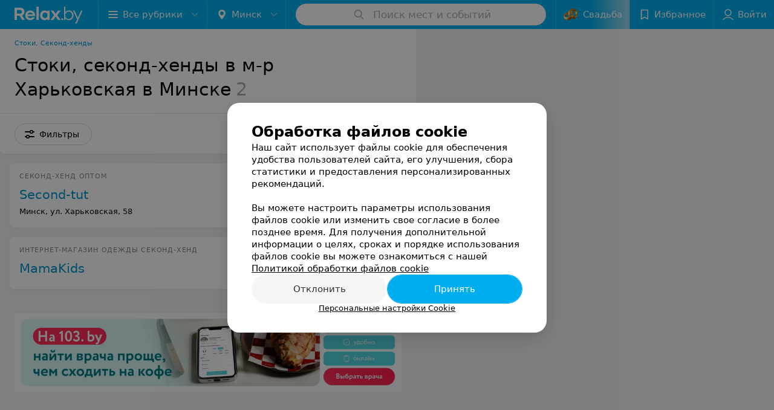

--- FILE ---
content_type: application/javascript; charset=utf-8
request_url: https://www.relax.by/cat/shop/stock/minsk/harkovskaya/1_I0qk_bzVq4p.js
body_size: 10239
content:
window.__INITIAL_STATE__ = {"mobileApp":{"showIntro":0,"defaultTheme":"black","isMobileApp":false,"currentTheme":"black","visibleToolbar":true},"rubric":{"noindex":false,"info":{"id":10326218,"url":"stock","title":"Стоки, Секонд-хенды","hasMap":true,"locale":"ru","section":{"id":"19628","url":"shop","title":"Магазины","hasTopBanner":"1","isShowPageSection":false},"hasBanner":true,"sectionId":19628,"allSections":[19628],"specialities":[],"sectionBanners":[{"params":{"p1":"csrxx","p2":"fgou","puid36":"8"},"isReload":true,"sectionId":19628}],"showCityInTitle":true,"languageSettings":[],"reviewPlaceholder":"Расскажите о своих впечатлениях: качество обслуживания, ассортимент товаров и услуг, работа магазина","placeConnectionType":"manual","showRubricFastLinks":true,"allowBannerOnCatalog":true,"personalPagePathType":"tabs","showRubricCitiesLinks":true,"showPersonalFooterLinks":true,"personalPagePathRubricId":false,"personalPagePathRubricUrl":false,"template":{"id":10326218,"title":"Стандартный шаблон","isMain":1,"rubricId":10326218,"imageSize":"big","showCities":true,"pageViewType":"default","specialities":[],"menuBlockType":"top_rubricator","pageLogicType":"places_list_rotated","pageUrlPrefix":"cat","backgroundHref":null,"rubricatorType":"icon","backgroundImage":null,"priceSheetTypes":"all","backgroundMobile":null,"isFeedUrlsShowed":false,"showCompactImage":true,"isDisplayQrButton":false,"isShowStaffRating":false,"backgroundLeftSide":null,"isShowPlacesRating":true,"showRobotsInRubric":false,"backgroundColorCode":null,"backgroundRightSide":null,"defaultSortProducts":"popularity-down","rubricatorColorCode":null,"showAsCatalogListTab":false,"defaultViewTypeProducts":"list","rubricatorTextColorCode":null,"pageSeoDefaultTemplateType":"places_list","isDisplayConsultationButton":false}},"currentFastLink":{"id":422863,"noindex":false,"optionId":31823,"filterId":3005,"title":"Стоки, секонд-хенды в м-р Харьковская","url":"harkovskaya","seo":{"h1":"Стоки, секонд-хенды в м-р Харьковская в Минске","title":"Стоки, секонд-хенды в м-р Харьковская в Минске – цены, отзывы, адреса","keywords":"","description":"Выбирайте стоки, Секонд-хенды в м-р Харьковская в Минске на relax.by. Адреса на карте города, цены, отзывы клиентов смотрите на нашем портале.","text":"","titleTape":""}}},"showCities":true,"location":{"protocol":"https:","slashes":true,"auth":null,"host":"relax.by","port":null,"hostname":"relax.by","hash":null,"search":null,"query":{},"pathname":"/cat/shop/stock/minsk/harkovskaya/","path":"/cat/shop/stock/minsk/harkovskaya/","href":"https://www.relax.by/cat/shop/stock/minsk/harkovskaya/","www":true,"domain":"relax.by","subdomain":null,"baseURL":"https://www.relax.by/cat/shop/stock/minsk/harkovskaya/","domains":["by","relax"],"origin":"https://www.relax.by","geo":{"city":"minsk","cityObject":{"id":1,"title":"Минск","prepositionalTitle":"Минске","url":"minsk","isRegional":true,"latitude":53.9021,"longitude":27.5564,"zoom":12,"rubricMaps":null,"showInSelect":true,"dateTime":"2026-02-01T00:02:18+03:00"}},"rootURL":"https://www.relax.by","params":{"section":"shop","rubric":"stock","city":"minsk","fastLink":"harkovskaya","template":"cat","controller":"list"}},"fastLinks":[],"contactsPopup":{"id":null,"open":false,"launchedFrom":null,"success":false,"worktime":[],"contacts":[],"inNetwork":false,"placesCount":0,"phones":[],"opening_info":{},"address":{}},"offersPopup":{"offers":[],"buttons":[],"phones":[],"onShowContactsPopup":null,"onBookingClick":null,"showNumberPlace":null,"onPageRedirect":null,"url":"","placeUrl":"","href":""},"breadcrumbs":[{"href":null,"text":"Магазины","isNativeLink":false},{"href":"/cat/shop/stock/","text":"Стоки, Секонд-хенды","isNativeLink":false},{"text":"Стоки, секонд-хенды в м-р Харьковская"}],"pagination":{"start":1,"end":false},"listBanners":[{"id":7274,"params":{"p1":"citqg","p2":"fork","puid36":"8"},"status":true,"adaptive":["tablet","phone"],"phoneWidth":768,"containerId":"166083187798218707","placementId":null,"showForPage":"all","tabletWidth":1000,"reloadsCount":null,"isAutoReloads":false,"reloadsInterval":null,"insertAfterPosition":3,"data":{"bt":52}},{"id":4353,"params":{"p1":"csrvv","p2":"fixp"},"status":true,"adaptive":["tablet","phone"],"phoneWidth":768,"containerId":"164630294004247570","placementId":null,"showForPage":"all","tabletWidth":1000,"reloadsCount":null,"isAutoReloads":false,"reloadsInterval":null,"insertAfterPosition":18,"data":{"bt":52}},{"id":4333,"params":{"p1":"csrvr","p2":"y"},"status":true,"adaptive":["desktop"],"phoneWidth":768,"containerId":"16463028328035470","placementId":null,"showForPage":"all","tabletWidth":1000,"reloadsCount":null,"isAutoReloads":false,"reloadsInterval":null,"insertAfterPosition":18,"data":{"bt":52}},{"id":4323,"params":{"p1":"csrvu","p2":"fixp"},"status":true,"adaptive":["tablet","phone"],"phoneWidth":768,"containerId":"164630294876967775","placementId":null,"showForPage":"all","tabletWidth":1000,"reloadsCount":null,"isAutoReloads":false,"reloadsInterval":null,"insertAfterPosition":11,"data":{"bt":52}},{"id":4313,"params":{"p1":"csrvq","p2":"y"},"status":true,"adaptive":["desktop"],"phoneWidth":768,"containerId":"164630282997876545","placementId":null,"showForPage":"all","tabletWidth":1000,"reloadsCount":null,"isAutoReloads":false,"reloadsInterval":null,"insertAfterPosition":11,"data":{"bt":52}},{"id":3903,"params":{"p1":"csrvp","p2":"y","puid36":"8"},"status":true,"adaptive":["desktop"],"phoneWidth":768,"containerId":"164630283834369605","placementId":null,"showForPage":"all","tabletWidth":1000,"reloadsCount":null,"isAutoReloads":false,"reloadsInterval":null,"insertAfterPosition":5,"data":{"bt":52}},{"id":3893,"params":{"p1":"csrvt","p2":"fixp","puid36":"8"},"status":true,"adaptive":["tablet","phone"],"phoneWidth":768,"containerId":"164630294602854547","placementId":null,"showForPage":"all","tabletWidth":1000,"reloadsCount":null,"isAutoReloads":false,"reloadsInterval":null,"insertAfterPosition":5,"data":{"bt":52}}],"categoriesMenu":{"categories":[],"open":false,"pageIndex":-1,"menuLabel":"Все рубрики","selectedIndex":-1},"filters":{"filters":[{"id":3015,"title":"Рядом с","type":"geo","showInFastLinks":true,"showedOptionsCount":5,"options":[{"id":29255,"value":"ГУМ","checked":false},{"id":29245,"value":"Ботанический сад","checked":false},{"id":40803,"value":"Комаровка","checked":false},{"id":29735,"value":"Логойский тракт","checked":false},{"id":33993,"value":"Маяк Минска","checked":false},{"id":29295,"value":"парк Горького","checked":false},{"id":29335,"value":"парк Дружбы Народов (пл. Бангалор)","checked":false},{"id":29305,"value":"парк Лошицкий","checked":false},{"id":29315,"value":"парк Победы","checked":false},{"id":29325,"value":"парк Челюскинцев","checked":false},{"id":29345,"value":"пл. Ленина","checked":false},{"id":29365,"value":"пл. Независимости (м. пл.Ленина)","checked":false},{"id":29375,"value":"пл. Октябрьская","checked":false},{"id":29395,"value":"пл. Победы","checked":false},{"id":29405,"value":"пл. Свободы","checked":false},{"id":38453,"value":"пл. Якуба Коласа","checked":false},{"id":65713,"value":"пр-т Дзержинского","checked":false},{"id":38473,"value":"пр-т Машерова","checked":false},{"id":29425,"value":"пр-т Независимости","checked":false},{"id":29755,"value":"пр-т Партизанский","checked":false},{"id":29435,"value":"пр-т Победителей","checked":false},{"id":65693,"value":"ул. Гая","checked":false},{"id":33973,"value":"ул. Жасминовая","checked":false},{"id":65663,"value":"ул. Железнодорожная","checked":false},{"id":29445,"value":"ул. Зыбицкая","checked":false},{"id":65723,"value":"ул. Интернациональная","checked":false},{"id":65733,"value":"ул. Кальварийская","checked":false},{"id":65703,"value":"ул. Карбышева","checked":false},{"id":29455,"value":"ул. Карла Маркса","checked":false},{"id":29465,"value":"ул. Кирова","checked":false},{"id":38483,"value":"ул. Козлова","checked":false},{"id":36393,"value":"ул. Комсомольская","checked":false},{"id":29475,"value":"ул. Красная","checked":false},{"id":65683,"value":"ул. Маяковского","checked":false},{"id":29485,"value":"ул. Московская","checked":false},{"id":65643,"value":"ул. Неманская","checked":false},{"id":29495,"value":"ул. Октябрьская","checked":false},{"id":33983,"value":"ул. П.Мстиславца","checked":false},{"id":65653,"value":"ул. Притыцкого","checked":false},{"id":36143,"value":"ул. Революционная","checked":false},{"id":29505,"value":"ул. Советская","checked":false},{"id":29785,"value":"ул. Сурганова","checked":false},{"id":29795,"value":"ул. Толбухина","checked":false},{"id":65673,"value":"ул. Чкалова","checked":false},{"id":29515,"value":"Цирк","checked":false},{"id":29525,"value":"ЦУМ","checked":false},{"id":67243,"value":"Ледовый дворец","checked":false},{"id":67413,"value":"Колодищи","checked":false},{"id":67443,"value":"ул. Жуковского","checked":false},{"id":67453,"value":"ул. Лобанка","checked":false},{"id":67523,"value":"Новая Боровая","checked":false},{"id":67543,"value":"ул. Богдановича","checked":false},{"id":67553,"value":"ул. Рафиева","checked":false},{"id":70603,"value":"Академия наук","checked":false},{"id":67593,"value":"ул. Яна Чечота","checked":false},{"id":67613,"value":"ТЦ Тивали","checked":false},{"id":70873,"value":"ул. Филимонова","checked":false},{"id":71668,"value":"Дворец Республики","checked":false},{"id":71915,"value":"ул. Долгобродская","checked":false},{"id":71966,"value":"ул. Л.Беды","checked":false}],"isVisible":true,"hasChecked":false},{"id":2985,"title":"Район","type":"geo","showInFastLinks":true,"showedOptionsCount":5,"options":[{"id":26555,"value":"Заводской","checked":false},{"id":26565,"value":"Ленинский","checked":false},{"id":31673,"value":"Московский","checked":false},{"id":26585,"value":"Октябрьский","checked":false},{"id":26595,"value":"Партизанский","checked":false},{"id":26605,"value":"Первомайский","checked":false},{"id":31753,"value":"Советский","checked":false},{"id":26625,"value":"Фрунзенский","checked":false},{"id":26635,"value":"Центральный","checked":false}],"isVisible":true,"hasChecked":false},{"id":3005,"title":"Микрорайон","type":"geo","showInFastLinks":true,"showedOptionsCount":5,"options":[{"id":27065,"value":"Ангарская","checked":false},{"id":31773,"value":"Аэродромная","checked":false},{"id":29925,"value":"Боровляны","checked":false},{"id":27075,"value":"Брилевичи","checked":false},{"id":27095,"value":"Восток","checked":false},{"id":31783,"value":"Великий лес (Военный городок)","checked":false},{"id":31833,"value":"Домбровка","checked":false},{"id":27115,"value":"Дражня","checked":false},{"id":27125,"value":"Запад","checked":false},{"id":27135,"value":"Зелёный Луг","checked":false},{"id":29905,"value":"Каменная Горка","checked":false},{"id":31803,"value":"Комаровка","checked":false},{"id":27145,"value":"Кунцевщина","checked":false},{"id":27155,"value":"Курасовщина","checked":false},{"id":27165,"value":"Лошица","checked":false},{"id":27175,"value":"Малиновка","checked":false},{"id":27185,"value":"Масюковщина","checked":false},{"id":27195,"value":"Михалово","checked":false},{"id":27215,"value":"Петровщина","checked":false},{"id":31853,"value":"Пулихова","checked":false},{"id":31873,"value":"Семашко","checked":false},{"id":29965,"value":"Сеница","checked":false},{"id":27245,"value":"Серебрянка","checked":false},{"id":27265,"value":"Степянка","checked":false},{"id":27275,"value":"Сухарево","checked":false},{"id":27285,"value":"Уручье","checked":false},{"id":31823,"value":"Харьковская","checked":false},{"id":31883,"value":"Центр","checked":false},{"id":69313,"value":"Цнянка-1","checked":false},{"id":27305,"value":"Чижовка","checked":false},{"id":27295,"value":"Шабаны","checked":false},{"id":27315,"value":"Юго-Запад","checked":false},{"id":72148,"value":"ул. Сурганова","checked":false},{"id":72154,"value":"Логойском тракт","checked":false},{"id":72160,"value":"Пр-т Независимости","checked":false},{"id":72169,"value":"ТЦ Галилео","checked":false},{"id":72172,"value":"ТЦ Грин Сити","checked":false},{"id":72175,"value":"ТЦ МОМО","checked":false}],"isVisible":true,"hasChecked":false},{"id":2995,"title":"Метро","type":"geo","showInFastLinks":true,"showedOptionsCount":5,"options":[{"id":26785,"value":"Академия наук","checked":false},{"id":26795,"value":"Борисовский тракт","checked":false},{"id":68903,"value":"Вокзальная","checked":false},{"id":26805,"value":"Восток","checked":false},{"id":26815,"value":"Грушевка","checked":false},{"id":26825,"value":"Институт Культуры","checked":false},{"id":26835,"value":"Каменная Горка","checked":false},{"id":68533,"value":"Ковальская Слобода","checked":false},{"id":26845,"value":"Кунцевщина","checked":false},{"id":31763,"value":"Купаловская","checked":false},{"id":26865,"value":"Малиновка","checked":false},{"id":26875,"value":"Михалово","checked":false},{"id":26885,"value":"Могилевская","checked":false},{"id":26895,"value":"Молодежная","checked":false},{"id":26905,"value":"Московская","checked":false},{"id":71921,"value":"Неморшанский сад","checked":false},{"id":26915,"value":"Немига","checked":false},{"id":26855,"value":"Октябрьская","checked":false},{"id":26935,"value":"Парк Челюскинцев","checked":false},{"id":26945,"value":"Партизанская","checked":false},{"id":26955,"value":"Первомайская","checked":false},{"id":26965,"value":"Петровщина","checked":false},{"id":26975,"value":"Площадь Ленина","checked":false},{"id":26985,"value":"Площадь Победы","checked":false},{"id":68603,"value":"Площадь Франтишка Богушевича","checked":false},{"id":26995,"value":"Площадь Якуба Коласа","checked":false},{"id":27005,"value":"Пролетарская","checked":false},{"id":27015,"value":"Пушкинская","checked":false},{"id":71924,"value":"Слуцкий Гостинец","checked":false},{"id":27025,"value":"Спортивная","checked":false},{"id":27035,"value":"Тракторный завод","checked":false},{"id":27045,"value":"Уручье","checked":false},{"id":27055,"value":"Фрунзенская","checked":false},{"id":68893,"value":"Юбилейная","checked":false}],"isVisible":true,"hasChecked":false},{"id":562,"title":"Тип заведения","type":"select","showInFastLinks":false,"showedOptionsCount":5,"options":[{"id":4929,"value":"Секонд-хенд","checked":false},{"id":4930,"value":"Сток","checked":false}],"isVisible":false,"hasChecked":false},{"id":2,"title":"Время работы","type":"worktime","showInFastLinks":true,"showedOptionsCount":5,"options":[{"id":"0","value":"круглосуточно","checked":false},{"id":"now","value":"работает сейчас","checked":false},{"id":"today","value":"работает сегодня","checked":false},{"id":"6","value":"с 6:00","checked":false},{"id":"7","value":"с 7:00","checked":false},{"id":"8","value":"с 8:00","checked":false},{"id":"-23","value":"до 23:00","checked":false},{"id":"-24","value":"до 24:00","checked":false},{"id":"-1","value":"до 01:00","checked":false},{"id":"-2","value":"до 02:00","checked":false},{"id":"-3","value":"до 03:00","checked":false}],"isVisible":true,"hasChecked":false},{"id":3075,"title":"Карта Халва","type":"checkbox","showInFastLinks":true,"showedOptionsCount":5,"options":[{"id":30015,"value":"Есть","checked":false}],"isVisible":true,"hasChecked":false},{"id":654,"title":"Торговый центр","type":"select","showInFastLinks":false,"showedOptionsCount":5,"options":[{"id":5620,"value":"All","checked":false},{"id":5629,"value":"Гиппо","checked":false},{"id":5633,"value":"Зеркало","checked":false},{"id":5638,"value":"На недельку","checked":false},{"id":5644,"value":"Рига","checked":false},{"id":5646,"value":"Столица","checked":false}],"isVisible":false,"hasChecked":false},{"id":262,"title":"Одежда","type":"multicheckbox","showInFastLinks":false,"showedOptionsCount":6,"options":[{"id":4932,"value":"Бельё","checked":false},{"id":2771,"value":"Для детей","checked":false},{"id":4768,"value":"Дизайнерская","checked":false},{"id":2772,"value":"Женская одежда","checked":false},{"id":4939,"value":"Меха и кожа","checked":false},{"id":2773,"value":"Мужская одежда","checked":false},{"id":12083,"value":"Спортивная одежда","checked":false},{"id":12093,"value":"Свадебные платья","checked":false},{"id":12103,"value":"Вечерние платья","checked":false},{"id":26535,"value":"Уличная одежда","checked":false},{"id":31433,"value":"Верхняя одежда","checked":false}],"isVisible":false,"hasChecked":false},{"id":564,"title":"Дополнительно","type":"multicheckbox","showInFastLinks":false,"showedOptionsCount":5,"options":[{"id":4933,"value":"Аксессуары","checked":false},{"id":4934,"value":"Обувь","checked":false},{"id":4935,"value":"Сумки","checked":false},{"id":4936,"value":"Товары для дома","checked":false}],"isVisible":false,"hasChecked":false},{"id":545,"title":"Интернет-магазин","type":"checkbox","showInFastLinks":false,"showedOptionsCount":5,"options":[{"id":4827,"value":"Да","checked":false},{"id":4828,"value":"Нет","checked":false}],"isVisible":false,"hasChecked":false},{"id":551,"title":"Доставка","type":"multicheckbox","showInFastLinks":false,"showedOptionsCount":5,"options":[{"id":4843,"value":"Бесплатная","checked":false},{"id":4844,"value":"Платная","checked":false},{"id":4845,"value":"По Беларуси","checked":false},{"id":13583,"value":"Почтой","checked":false},{"id":4928,"value":"Нет","checked":false}],"isVisible":false,"hasChecked":false},{"id":0,"type":"map","title":"Поиск по карте","isVisible":true,"options":[{"id":"on","value":"on"},{"id":"off","value":"off"}]}],"selected":[],"sorting":[],"showedFiltersCount":0,"nearbyPlacesFilter":{"isPending":false,"checked":false},"viewType":[]},"banner":{"included":true,"isOpened":true},"footer":[],"cities":[{"id":1,"title":"Минск","prepositionalTitle":"Минске","url":"minsk","isRegional":true,"latitude":53.9021,"longitude":27.5564,"zoom":12,"rubricMaps":null,"showInSelect":true,"dateTime":"2026-02-01T00:02:18+03:00","isActive":true},{"id":5,"title":"Брест","prepositionalTitle":"Бресте","url":"brest","isRegional":true,"latitude":52.0976,"longitude":23.7341,"zoom":12,"rubricMaps":null,"showInSelect":true,"dateTime":"2026-02-01T00:02:18+03:00","isActive":false},{"id":4,"title":"Витебск","prepositionalTitle":"Витебске","url":"vitebsk","isRegional":true,"latitude":55.1848,"longitude":30.2016,"zoom":12,"rubricMaps":null,"showInSelect":true,"dateTime":"2026-02-01T00:02:18+03:00","isActive":false},{"id":2,"title":"Гомель","prepositionalTitle":"Гомеле","url":"gomel","isRegional":true,"latitude":52.4185,"longitude":31.029,"zoom":11,"rubricMaps":null,"showInSelect":true,"dateTime":"2026-02-01T00:02:18+03:00","isActive":false},{"id":3,"title":"Гродно","prepositionalTitle":"Гродно","url":"grodno","isRegional":true,"latitude":53.6835,"longitude":23.8533,"zoom":12,"rubricMaps":null,"showInSelect":true,"dateTime":"2026-02-01T00:02:18+03:00","isActive":false},{"id":6,"title":"Могилев","prepositionalTitle":"Могилеве","url":"mogilev","isRegional":true,"latitude":53.9007,"longitude":30.3346,"zoom":12,"rubricMaps":null,"showInSelect":true,"dateTime":"2026-02-01T00:02:18+03:00","isActive":false},{"id":251,"title":"Барановичи","prepositionalTitle":"Барановичах","url":"baranovichi","isRegional":false,"latitude":53.1255737,"longitude":26.0091683,"zoom":10,"rubricMaps":null,"showInSelect":true,"dateTime":"2026-02-01T00:02:18+03:00","isActive":false},{"id":253,"title":"Береза","prepositionalTitle":"Березе","url":"bereza","isRegional":false,"latitude":52.5373125,"longitude":24.9788566,"zoom":10,"rubricMaps":null,"showInSelect":true,"dateTime":"2026-02-01T00:02:18+03:00","isActive":false},{"id":379,"title":"Бобруйск","prepositionalTitle":"Бобруйске","url":"bobrujsk","isRegional":false,"latitude":53.1446069,"longitude":29.2213753,"zoom":10,"rubricMaps":null,"showInSelect":true,"dateTime":"2026-02-01T00:02:18+03:00","isActive":false},{"id":352,"title":"Борисов","prepositionalTitle":"Борисове","url":"borisov","isRegional":false,"latitude":54.2144309,"longitude":28.508436,"zoom":10,"rubricMaps":null,"showInSelect":true,"dateTime":"2026-02-01T00:02:18+03:00","isActive":false},{"id":332,"title":"Волковыск","prepositionalTitle":"Волковыске","url":"volkovysk","isRegional":false,"latitude":53.1516417,"longitude":24.4422029,"zoom":10,"rubricMaps":null,"showInSelect":true,"dateTime":"2026-02-01T00:02:18+03:00","isActive":false},{"id":316,"title":"Жлобин","prepositionalTitle":"Жлобине","url":"zhlobin","isRegional":false,"latitude":52.8888952,"longitude":30.0282481,"zoom":10,"rubricMaps":null,"showInSelect":true,"dateTime":"2026-02-01T00:02:18+03:00","isActive":false},{"id":357,"title":"Жодино","prepositionalTitle":"Жодино","url":"zhodino","isRegional":false,"latitude":54.1016136,"longitude":28.3471258,"zoom":10,"rubricMaps":null,"showInSelect":true,"dateTime":"2026-02-01T00:02:18+03:00","isActive":false},{"id":317,"title":"Калинковичи","prepositionalTitle":"Калинковичах","url":"kalinkovichi","isRegional":false,"latitude":52.1073,"longitude":29.3568,"zoom":10,"rubricMaps":null,"showInSelect":true,"dateTime":"2026-02-01T00:02:18+03:00","isActive":false},{"id":265,"title":"Кобрин","prepositionalTitle":"Кобрине","url":"kobrin","isRegional":false,"latitude":52.2141,"longitude":24.3582,"zoom":13,"rubricMaps":null,"showInSelect":true,"dateTime":"2026-02-01T00:02:18+03:00","isActive":false},{"id":340,"title":"Лида","prepositionalTitle":"Лиде","url":"lida","isRegional":false,"latitude":53.8873843,"longitude":25.2894383,"zoom":10,"rubricMaps":null,"showInSelect":true,"dateTime":"2026-02-01T00:02:18+03:00","isActive":false},{"id":321,"title":"Мозырь","prepositionalTitle":"Мозыре","url":"mozyry","isRegional":false,"latitude":52.0322082,"longitude":29.2223129,"zoom":10,"rubricMaps":null,"showInSelect":true,"dateTime":"2026-02-01T00:02:18+03:00","isActive":false},{"id":367,"title":"Молодечно","prepositionalTitle":"Молодечно","url":"molodechno","isRegional":false,"latitude":54.3104099,"longitude":26.8488824,"zoom":10,"rubricMaps":null,"showInSelect":true,"dateTime":"2026-02-01T00:02:18+03:00","isActive":false},{"id":293,"title":"Новополоцк","prepositionalTitle":"Новополоцке","url":"novopolock","isRegional":false,"latitude":55.5146432,"longitude":28.5606439,"zoom":10,"rubricMaps":null,"showInSelect":true,"dateTime":"2026-02-01T00:02:18+03:00","isActive":false},{"id":294,"title":"Орша","prepositionalTitle":"Орше","url":"orsha","isRegional":false,"latitude":54.5071478,"longitude":30.4119546,"zoom":10,"rubricMaps":null,"showInSelect":true,"dateTime":"2026-02-01T00:02:18+03:00","isActive":false},{"id":366,"title":"Пинск","prepositionalTitle":"Пинске","url":"pinsk","isRegional":false,"latitude":52.1124967,"longitude":26.0634602,"zoom":10,"rubricMaps":null,"showInSelect":true,"dateTime":"2026-02-01T00:02:18+03:00","isActive":false},{"id":295,"title":"Полоцк","prepositionalTitle":"Полоцке","url":"polock","isRegional":false,"latitude":55.4831573,"longitude":28.7990619,"zoom":10,"rubricMaps":null,"showInSelect":true,"dateTime":"2026-02-01T00:02:18+03:00","isActive":false},{"id":325,"title":"Речица","prepositionalTitle":"Речице","url":"rechica","isRegional":false,"latitude":52.3635403,"longitude":30.3923965,"zoom":10,"rubricMaps":null,"showInSelect":true,"dateTime":"2026-02-01T00:02:18+03:00","isActive":false},{"id":346,"title":"Слоним","prepositionalTitle":"Слониме","url":"slonim","isRegional":false,"latitude":53.0875127,"longitude":25.3087192,"zoom":10,"rubricMaps":null,"showInSelect":true,"dateTime":"2026-02-01T00:02:18+03:00","isActive":false},{"id":370,"title":"Слуцк","prepositionalTitle":"Слуцке","url":"sluck","isRegional":false,"latitude":53.0210495,"longitude":27.5540131,"zoom":10,"rubricMaps":null,"showInSelect":true,"dateTime":"2026-02-01T00:02:18+03:00","isActive":false},{"id":372,"title":"Солигорск","prepositionalTitle":"Солигорске","url":"soligorsk","isRegional":false,"latitude":52.7899466,"longitude":27.5359618,"zoom":10,"rubricMaps":null,"showInSelect":true,"dateTime":"2026-02-01T00:02:18+03:00","isActive":false}],"places":{"items":[{"id":10336435,"type":"default","text_type":"Секонд-хенд оптом","title":"Second-Tut (Секонд-Тут)","short_title":"Second-tut","short_description":null,"url":"temchenko","state":"free","is_enable_comments":true,"view_info":{"type":"compact","image":null,"imageResource":null,"description":null,"default_page":"https://temchenko.relax.by/"},"address":{"floor":null,"office":null,"street":"ул. Харьковская","building":"58","description":null,"city":{"id":1,"type":"city","zoom":"12","title":"Минск","latitude":"53.9021","longitude":"27.5564","isRegional":"1","showInSelect":"1","transcription":"minsk","prepositionalTitle":"Минске"},"market":null,"count_addresses":1,"linked_place_id":null,"hideCity":false,"officeType":null},"opening_info":null,"adv_message":null,"buttons":[{"type":"favorites","title":"В избранное"}],"delivery_services":null,"props":[],"phone_count":2,"driveway":{"id":10337103,"coords":[53.9003,27.5135],"showMap":true,"title":"Second-Tut (Секонд-Тут)"},"phones":[{"id":"28304","sort_order":"1","description":"","type":"default","hideCountryCode":false,"countryCode":"375","phoneCode":"29","phoneNumber":"6969399"},{"id":"28305","sort_order":"2","description":"","type":"default","hideCountryCode":false,"countryCode":"375","phoneCode":"33","phoneNumber":"6816398"}],"logo":null,"forms":[],"staff":[],"integrations":[],"galleries":[],"integrations_with_services":null,"review":null,"reviewsCount":0,"photo_slider":[],"exist_offers":false,"placeRating":null,"offers":[],"delivery":{},"hasIntegrations":false,"showButtonAllAddresses":false,"shortTitle":"Second-tut","inNetwork":false,"placeUrl":"https://temchenko.relax.by","isSameDomain":true,"href":"https://temchenko.relax.by/","isPS":true,"offersViewType":"default"},{"id":10620005,"type":"default","text_type":"Интернет-магазин одежды секонд-хенд","title":"MamaKids (МамаКидс)","short_title":"MamaKids","short_description":null,"url":"mamakids","state":"free","is_enable_comments":true,"view_info":{"type":"compact","image":null,"imageResource":null,"description":null,"default_page":"https://mamakids.relax.by/"},"address":{"floor":null,"office":null,"street":null,"building":null,"description":null,"city":{"id":1,"type":"city","zoom":"12","title":"Минск","latitude":"53.9021","longitude":"27.5564","isRegional":"1","showInSelect":"1","transcription":"minsk","prepositionalTitle":"Минске"},"market":null,"count_addresses":null,"linked_place_id":null,"hideCity":true,"officeType":null},"opening_info":null,"adv_message":null,"buttons":[{"type":"favorites","title":"В избранное"}],"delivery_services":null,"props":[],"phone_count":1,"driveway":{"id":10712493,"coords":[53.9009,27.497],"showMap":false,"title":"MamaKids (МамаКидс)"},"phones":[{"id":"434955","sort_order":"1","description":"","type":"default","hideCountryCode":false,"countryCode":"375","phoneCode":"44","phoneNumber":"4806813"}],"logo":null,"forms":[],"staff":[],"integrations":[],"galleries":[],"integrations_with_services":null,"review":null,"reviewsCount":0,"photo_slider":[],"exist_offers":false,"placeRating":null,"offers":[],"delivery":{},"hasIntegrations":false,"showButtonAllAddresses":false,"shortTitle":"MamaKids","inNetwork":false,"placeUrl":"https://mamakids.relax.by","isSameDomain":true,"href":"https://mamakids.relax.by/","isPS":true,"offersViewType":"default"}],"placeIds":[],"rotationCycleNumber":2327570,"premiumPlacesCount":0,"count":2,"offset":0,"searchArea":{},"networks":[],"staffLimit":5},"promoPlace":null,"promo":{"list":[],"uuid":"Xe2-VuLEEW"},"page":{"name":"catalog","initialFastlinkOptionId":31823,"showCookiesNotification":true,"flags":{"isMobileApp":false,"isIOS":false,"isAndroid":false,"isIPhoneX":false,"isLog":false,"isError":false,"isFast":false,"isTest":false,"isCache":false,"isMark":false,"isFeature":false,"isToprubricator":false,"isCatalog":false,"isSvg":false,"isScript":false,"isMetrika":false},"groupNetworks":true,"placeConnectionType":"manual","title":"Стоки, Секонд-хенды","url":"stock","sectionTitle":"Магазины","sectionUrl":"shop","isShowPageSection":false,"hasMap":true,"personalPagePathType":"tabs","template":{"id":10326218,"title":"Стандартный шаблон","isMain":1,"rubricId":10326218,"imageSize":"big","showCities":true,"pageViewType":"default","specialities":[],"menuBlockType":"top_rubricator","pageLogicType":"places_list_rotated","pageUrlPrefix":"cat","backgroundHref":null,"rubricatorType":"icon","backgroundImage":null,"priceSheetTypes":"all","backgroundMobile":null,"isFeedUrlsShowed":false,"showCompactImage":true,"isDisplayQrButton":false,"isShowStaffRating":false,"backgroundLeftSide":null,"isShowPlacesRating":true,"showRobotsInRubric":false,"backgroundColorCode":null,"backgroundRightSide":null,"defaultSortProducts":"popularity-down","rubricatorColorCode":null,"showAsCatalogListTab":false,"defaultViewTypeProducts":"list","rubricatorTextColorCode":null,"pageSeoDefaultTemplateType":"places_list","isDisplayConsultationButton":false},"rubricId":10326218,"cityId":1,"sectionId":19628,"allSections":[19628]},"tabs":[],"seo":{"id":"543","h1":"Стоки, секонд-хенды в м-р Харьковская в Минске","title":"Стоки, секонд-хенды в м-р Харьковская в Минске – цены, отзывы, адреса","keywords":"","description":"Выбирайте стоки, Секонд-хенды в м-р Харьковская в Минске на relax.by. Адреса на карте города, цены, отзывы клиентов смотрите на нашем портале.","text":"","textSeo":"","textTable":"","titleTape":"","shortTitle":"Стоки, секонд-хенды в м-р Харьковская","useShortTitle":false},"map":{"markers":[],"cards":[],"zoom":13,"minZoom":5,"maxZoom":18,"coords":[],"userPosition":null,"activePlace":{"id":null,"uuid":0,"status":null},"bounds":null,"isFullScreen":false,"enableSearch":true,"isLargeUpScreenSize":false,"positionOnceUpdated":false,"resetOptions":false,"hasVisiblePoints":false,"rotationCycleNumber":0,"rubricId":null},"ui":{"Sidebar":{"filter":{"isOpened":false},"gdsRubricator":{"isOpened":false}},"Pagination":{"isLoading":false},"ItemsList":{"isLoading":false}},"i18n":{"lang":"ru","links":[],"userLang":null},"search":{"categories":[],"results":[],"history":[],"placeholder":"Поиск мест и событий","isContentLoaded":false,"totalCount":0,"uuid":"Ft6jk5CNj_","isOpen":false,"showCategories":true,"redirect":true,"__value__":"","initialValue":"","__value_was_changed__":false},"forms":{},"apiKey":{"key":"022897ab48a830f39197b565dbeb39f8","timestamp":1769902910},"header":{"fixedNodes":[],"topOffset":0,"title":{"isOutside":false,"text":""}},"relinkingBlocks":{"rubrics":{"title":"Вам будет интересно","items":[]},"countries":{"title":"Стоки, секонд-хенды в м-р Харьковская в других городах","items":[]},"geoFastLinks":{"title":"Вам будет интересно","items":[]},"sectionsGeoFastLinks":{"title":"Смотрите также","items":[]}},"topRubricator":{"breadCrumbs":[],"items":[],"dynamicItems":[],"viewType":"icon","activeNodeId":null,"openNodeId":null,"loading":false,"isBackStep":false,"specialHeader":null,"selectedNode":{"title":"выберите услугу"}},"gdsRubricator":{"id":null,"items":[]},"rubricator":{"items":[],"activeNodeId":null,"loading":false,"selectedNode":{"title":"Выберите услугу"},"isBackStep":false,"openRubricatorFirstLevel":false,"dates":{},"rubricUrl":"stock"},"toast":{"items":[]},"gallery":{"galleryPhotos":[],"title":"","startIndex":0,"placeHref":"","placeUrl":"","placeId":0},"searchBooking":{},"favorites":{"place":[],"drug":[]},"userInfo":{"user":{"permissionsAreSet":false,"authorized":false,"roles":[],"places":[],"networks":[],"loginPopup":{"open":false,"url":"","type":""},"loginURL":"https://www.relax.by/auth/login/","timezoneOffset":0}},"goods":{"items":[],"count":0,"topProducts":{"count":0,"topSellersIds":[]}},"settings":{},"profile":{"favoritePlaces":{"items":[],"isLoaded":false,"lazyPlaces":[],"count":0,"endScroll":false},"booking":{"actual":{"items":[],"total":0},"isLoaded":false,"active":{"dataState":"loading","is_owner":false},"showMoreLoading":false},"records":{"actual":{"items":[],"total":0,"isLoading":false},"archived":{"items":[],"total":0},"filtered":{"items":[],"total":0,"isLoading":false},"isLoaded":false,"searchValue":""}},"geolocation":{"userPosition":{},"status":"","errorCode":0},"sellerInfo":{},"labMap":{"hash":null},"brandingSearch":[],"abTestInfo":[],"deliveriesPopup":{"open":false,"deliveryServices":[],"foodButtons":[],"name":""},"customBanner":null,"cookiesPopup":{"isOpenPopupCookies":false,"isClosed":false,"status":"default","checkboxGroup":[{"id":0,"text":"Функциональные/технические файлы cookie","description":"Используются для обеспечения функционирования сайта, например, сохранение настроек пользователя, поддержка аутентификации, обеспечение безопасности и конфиденциальности данных, управление сессией пользователя и предоставление технической поддержки. Данный тип файлов является обязательным и не подлежит отключению.","label":"technical","disabled":true,"checked":true,"isOpen":false},{"id":1,"text":"Аналитические файлы cookie","description":"Используются для оценки активности пользователя на сайте и анализа сведений о взаимодействия с ним, что помогает улучшать производительность сайта и делать его более удобным для использования. Данный тип файлов анонимизируется (обезличивается) и не содержит персональные данные пользователей.","label":"analytics","checked":false,"isOpen":false},{"id":2,"text":"Рекламные/маркетинговые файлы cookie","description":"Используются для целей маркетинга и улучшения качества рекламы, создавая профиль интересов пользователя и предлагая рекламу, которая наиболее соответствует его предпочтениям.","label":"advertising","checked":false,"isOpen":false}]}}